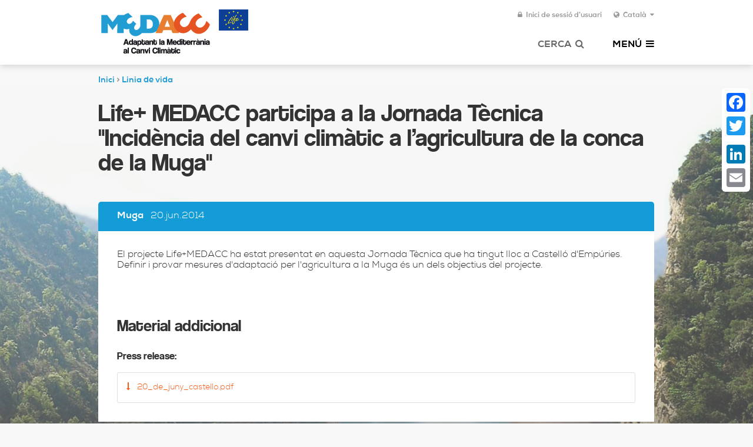

--- FILE ---
content_type: text/html; charset=utf-8
request_url: http://medacc-life.eu/ca/accions/life-medacc-participa-la-jornada-tecnica-incidencia-del-canvi-climatic-lagricultura-de-la
body_size: 5614
content:
<!DOCTYPE html>
<html lang="es">
<head>
	<meta charset="utf-8" />

	<title>Life+ MEDACC participa a la Jornada Tècnica &quot;Incidència del canvi climàtic a l’agricultura de la conca de la Muga&quot; | MEDACC - Life</title>
	<link type="text/css" rel="stylesheet" href="http://medacc-life.eu/sites/medacc-life.eu/files/css/css_pbm0lsQQJ7A7WCCIMgxLho6mI_kBNgznNUWmTWcnfoE.css" media="all" />
<link type="text/css" rel="stylesheet" href="http://medacc-life.eu/sites/medacc-life.eu/files/css/css_DHcXHPYBSjIVaCQZEG4ZlpLkvslnFlBCnQUCzlbRBio.css" media="all" />
<link type="text/css" rel="stylesheet" href="http://medacc-life.eu/sites/medacc-life.eu/files/css/css__r408iefJFDp7tkJY64xde0BtyLdHU1-GytpTja6H4w.css" media="all" />
<link type="text/css" rel="stylesheet" href="http://medacc-life.eu/sites/medacc-life.eu/files/css/css_Pd2eLzH_Hv8C90Vj2TzYvtJ-fbOJu4__FilsbaMztAk.css" media="all" />
<link type="text/css" rel="stylesheet" href="http://medacc-life.eu/sites/medacc-life.eu/files/css/css_Go-BKeiK2xi1MGdT226J968PYEzq_4TH-aIxYwHaLYI.css" media="all" />
	<script type="text/javascript" src="http://medacc-life.eu/sites/medacc-life.eu/files/js/js_-z-2lAhufzBeVjYseT6cTzSICUy9vnoLBpu1sF_zZrs.js"></script>
<script type="text/javascript" src="http://medacc-life.eu/sites/medacc-life.eu/files/js/js_MQDwcHmURix7Wk_aWKWoYEATFhfpWbFmrF6mL8nQYAg.js"></script>
<script type="text/javascript" src="http://medacc-life.eu/sites/medacc-life.eu/files/js/js_R9UbiVw2xuTUI0GZoaqMDOdX0lrZtgX-ono8RVOUEVc.js"></script>
<script type="text/javascript" src="http://medacc-life.eu/sites/medacc-life.eu/files/js/js_QEfZbyFEve4It4VDYg8EqCliA7Neu7Et4PkKj6THX6o.js"></script>
<script type="text/javascript">
<!--//--><![CDATA[//><!--
var a2a_config=a2a_config||{},da2a={done:false,html_done:false,script_ready:false,script_load:function(){var a=document.createElement('script'),s=document.getElementsByTagName('script')[0];a.type='text/javascript';a.async=true;a.src='http://static.addtoany.com/menu/page.js';s.parentNode.insertBefore(a,s);da2a.script_load=function(){};},script_onready:function(){if(a2a.type=='page'){da2a.script_ready=true;if(da2a.html_done)da2a.init();}},init:function(){for(var i=0,el,target,targets=da2a.targets,length=targets.length;i<length;i++){el=document.getElementById('da2a_'+(i+1));target=targets[i];a2a_config.linkname=target.title;a2a_config.linkurl=target.url;if(el){a2a.init('page',{target:el});el.id='';}da2a.done=true;}da2a.targets=[];}};a2a_config.callbacks=a2a_config.callbacks||[];a2a_config.callbacks.push({ready:da2a.script_onready});
//--><!]]>
</script>
<script type="text/javascript" src="http://medacc-life.eu/sites/medacc-life.eu/files/js/js_7STFtAaLdutiy81DNIeE8jra8TrUN9L6cEQyApi95Wc.js"></script>
<script type="text/javascript">
<!--//--><![CDATA[//><!--
jQuery.extend(Drupal.settings, {"basePath":"\/","pathPrefix":"ca\/","ajaxPageState":{"theme":"season","theme_token":"SqRPU_WTbFvOc3XoHQ-LGjxPRP1mVpEk5ayC-lH-Ydw","js":{"0":1,"sites\/all\/modules\/contrib\/jquery_update\/replace\/jquery\/1.8\/jquery.min.js":1,"misc\/jquery.once.js":1,"misc\/drupal.js":1,"sites\/all\/modules\/contrib\/jquery_update\/replace\/ui\/ui\/minified\/jquery.ui.core.min.js":1,"sites\/all\/modules\/contrib\/jquery_update\/replace\/ui\/ui\/minified\/jquery.ui.widget.min.js":1,"sites\/all\/modules\/contrib\/jquery_update\/replace\/ui\/ui\/minified\/jquery.ui.mouse.min.js":1,"sites\/all\/modules\/contrib\/admin_menu\/admin_devel\/admin_devel.js":1,"public:\/\/languages\/ca_GMcvp0CBpAgjIz6zQfXDGoBdDHe9vqSUbAOFpIa0Q6k.js":1,"1":1,"sites\/all\/themes\/season\/js\/vendor\/modernizr-2.6.2.min.js":1,"sites\/all\/themes\/season\/js\/vendor\/jquery.flexslider.js":1,"sites\/all\/themes\/season\/js\/vendor\/jquery.fancybox.js":1,"sites\/all\/themes\/season\/js\/vendor\/jQDateRangeSlider-min.js":1,"sites\/all\/themes\/season\/js\/main.js":1},"css":{"modules\/system\/system.base.css":1,"modules\/system\/system.menus.css":1,"modules\/system\/system.messages.css":1,"modules\/system\/system.theme.css":1,"misc\/ui\/jquery.ui.core.css":1,"misc\/ui\/jquery.ui.theme.css":1,"sites\/all\/modules\/contrib\/date\/date_api\/date.css":1,"sites\/all\/modules\/contrib\/date\/date_popup\/themes\/datepicker.1.7.css":1,"modules\/field\/theme\/field.css":1,"modules\/node\/node.css":1,"modules\/search\/search.css":1,"modules\/user\/user.css":1,"sites\/all\/modules\/contrib\/views\/css\/views.css":1,"sites\/all\/modules\/contrib\/ctools\/css\/ctools.css":1,"modules\/locale\/locale.css":1,"sites\/all\/modules\/contrib\/addtoany\/addtoany.css":1,"sites\/all\/themes\/season\/css\/main.css":1}},"better_exposed_filters":{"views":{"coordination":{"displays":{"block":{"filters":[]}}},"collaborators":{"displays":{"block":{"filters":[]}}}}}});
//--><!]]>
</script>
  <script src="https://cdnjs.cloudflare.com/ajax/libs/twitter-bootstrap/2.3.2/js/bootstrap.min.js"></script>

  <meta property="og:site_name" content="MEDACC Life" />
  <meta property="og:title" content="Adaptant la Mediterrània al Canvi Climàtic"/>
  <meta property="og:type" content="website" />
  <meta property="og:url" content="http://medacc-life.eu/" />
  <meta property="og:image" content="http://medacc-life.eu/img/basins.jpg"/>
  <meta property="og:locale" content="ca_ES" />
  <meta property="og:description" content="MEDACC neix amb l’objectiu de provar solucions innovadores orientades a adaptar els nostres sistemes agroforestals i urbans als impactes del canvi climàtic en l’àmbit mediterrani."/>
  <meta name="google" content="notranslate" />

  <meta name="viewport" content="width=device-width, initial-scale=1, maximum-scale=1, user-scalable=no">

  <link rel="icon" type="image/png" href="sites/medacc-life.eu/themes/season/img/favicon.png">
  <!--[if IE]><link rel="shortcut icon" href="sites/medacc-life.eu/themes/season/img/favicon.ico"/><![endif]-->

</head>
<body class="html not-front not-logged-in no-sidebars page-node page-node- page-node-190 node-type-event i18n-ca"  data-spy="scroll" data-target=".navigation">
    
<header id="header" data-base-path="/" data-lang="ca">
  <div class="container">
    <div class="row">
      <div class="col-sm-10 col-sm-offset-1">

        <h2 id="logo">
          <a class="pull-left" href="/ca"><img src="/sites/all/themes/season/img/logo-medacc-ca.png" alt="MEDAC" class="hidden-xs"></a>
          <a class="pull-right life hidden-xs" href="http://ec.europa.eu/environment/life/index.htm"><img src="/sites/all/themes/season/img/logo-life.png" alt="Life"></a>
        </h2>


        <div class="pull-right ">


          <a id="language_toggle" href="#" class="">
            <i class="fa fa-globe"></i>
            Català            <i class="fa fa-caret-down"></i>
          </a>

                    <a href="#block-user-login" id="pop_login" class="fancybox">
            <i class="fa fa-lock"></i>
            Inici de sessió d'usuari          </a>
          

          <div id="main_menu" class="closed">
            <a href="#" class="toggle toggle-menu">
              <span class="hidden-xs">Menú</span>
              <i class="fa fa-bars"></i>
              <i class="fa fa-times" style="display: none;"></i>
            </a>


            <a href="#" class="toggle toggle-search">
              <span class="hidden-xs">Cerca</span>
              <i class="fa fa-search"></i>
              <i class="fa fa-times" style="display: none;"></i>
            </a>

          </div>

            <div id="search-box" class="container">
            <div id="block-search-form" class="block block-search">
  <form action="/ca/accions/life-medacc-participa-la-jornada-tecnica-incidencia-del-canvi-climatic-lagricultura-de-la" method="post" id="search-block-form" accept-charset="UTF-8"><div><div class="container-inline">
      <h2 class="element-invisible">Formulari de cerca</h2>
    <div class="form-actions form-wrapper" id="edit-actions--2"><button id="edit-submit--2" name="op" value="Cerca" type="submit" class="form-submit">Cerca</button>
</div><div class="form-item form-type-textfield form-item-search-block-form">
  <label class="element-invisible" for="edit-search-block-form--2">Cerca </label>
 <input placeholder="Cercar…" type="text" id="edit-search-block-form--2" name="search_block_form" value="" size="15" maxlength="128" class="form-text" />
</div>
<input type="hidden" name="form_build_id" value="form-ESk4x5JiDaQCuwPr1F5bST3pUGdDBeYsBReFBWw0DQ0" />
<input type="hidden" name="form_id" value="search_block_form" />
</div>
</div></form></div>      </div>
              <div id="block-locale-language" class="block block-locale" style="display: none;">
  <ul class="language-switcher-locale-url"><li class="ca first active"><a href="/ca/accions/life-medacc-participa-la-jornada-tecnica-incidencia-del-canvi-climatic-lagricultura-de-la" class="language-link active" lang="ca">Català</a></li>
<li class="en"><a href="/actions/life-medacc-participates-technical-meeting-climate-change-incidence-agriculture-muga" class="language-link" lang="en">English</a></li>
<li class="es last"><a href="/es/acciones/life-medacc-particpa-en-la-jornada-tecnica-incidencia-del-cambio-climatico-en-la" class="language-link" lang="es">Español</a></li>
</ul></div>
<div id="block-system-main-menu" class="block block-system block-menu" style="display: none;">
  <ul class="menu"><li class="first leaf"><a href="/ca">Home</a></li>
<li class="leaf"><a href="/ca/adaptant-la-mediterrania-al-canvi-climatic">El projecte</a></li>
<li class="leaf"><a href="/ca/conques">Conques</a></li>
<li class="leaf"><a href="/ca/participants">Participants</a></li>
<li class="leaf"><a href="/ca/stakeholders">Col·laboradors</a></li>
<li class="leaf"><a href="/ca/networking">Networking</a></li>
<li class="leaf list"><a href="/ca/linia-de-vida">Linia de vida</a></li>
<li class="leaf list"><a href="/ca/documents">Documents</a></li>
<li class="leaf list"><a href="/ca/results">Resultats</a></li>
<li class="last leaf list"><a href="/ca/platform-data">Dades de la plataforma</a></li>
</ul></div>

        </div>
      </div>
    </div>
  </div>
</header>

<section id="content">
  <div class="container">
    <div class="row">
      <div class="col-sm-10 col-sm-offset-1">


            
      <h2 class="element-invisible">Esteu aquí</h2><div class="breadcrumb"><a href="/ca">Inici</a> <span>></span> <a href="/ca/linia-de-vida">Linia de vida</a></div>
              <h1 class="title">Life+ MEDACC participa a la Jornada Tècnica &quot;Incidència del canvi climàtic a l’agricultura de la conca de la Muga&quot;</h1>
      
      
           <section id="node-190" class="node node-event node-promoted" about="/ca/accions/life-medacc-participa-la-jornada-tecnica-incidencia-del-canvi-climatic-lagricultura-de-la" typeof="sioc:Item foaf:Document">
  
    <div id="node-meta" class="info clearfix node-meta">
      <span class="term">Muga</span>      <span class="when">
                  <time datetime="2014-06-20T00:00:00+02:00">20.jun.2014</time>
              </span>
    </div>

    <div class="node-wrapper">

      <div id="event_text" class="txt content">
                  <p>El projecte Life+MEDACC ha estat presentat en aquesta Jornada Tècnica que ha tingut lloc a Castelló d'Empúries. Definir i provar mesures d'adaptació per l'agricultura a la Muga és un dels objectius del projecte.</p><p> </p><p>  </p>              </div>

              <h2>Material addicional</h2>
      
      
              <section id="event_files">
          <h3>Press release:</h3>
          <ul>
                          <li>
                <a href="http://medacc-life.eu/sites/medacc-life.eu/files/event_files/20_de_juny_castello.pdf">
                  <i class="fa fa-long-arrow-down"></i>
                  20_de_juny_castello.pdf                </a>
              </li>
                      </ul>
        </section>
          </div>

  </section>

       <div class="a2a_kit a2a_kit_size_32 a2a_floating_style a2a_vertical_style a2a_vertical_style_medacc" >
             <div id="block-addtoany-addtoany-button" class="block block-addtoany">
  <span class="a2a_kit a2a_kit_size_32 a2a_target addtoany_list" id="da2a_2">
        <a class="a2a_button_facebook"></a>
  <a class="a2a_button_twitter"></a>
  <a class="a2a_button_google_plus"></a>
  <a class="a2a_button_linkedin"></a>
  <a class="a2a_button_email"></a>

      
      
    </span>
    </div>        </div>
      </div>
    </div>
  </div>
</section>


<footer id="footer" class="clearfix closed">
  <div class="container">
    <div class="row">
      <div class="col-sm-10 col-sm-offset-1 hidden-xs">    <div id="block-block-1" class="block block-block col-sm-3">
  <h3>Contacte</h3>
  <address><p>Tel: <a href="tel:+34 93 444 50 00">+34 93 444 50 00</a><br />Av. Diagonal, 523-525<br /> 08025, Barcelona<br /><a class="mailto" data-domain="medacc-life.eu" data-user="info" href="#">info@medacc-life.eu</a></p>

<script data-ad-client="ca-pub-2118099567993616" async src="https://pagead2.googlesyndication.com/pagead/js/adsbygoogle.js"></script></address>
</div>
<div id="block-views-coordination-block" class="block block-views col-sm-3">
  <h3>Coordinació</h3>
  <div class="view view-coordination view-id-coordination view-display-id-block view-dom-id-18a4254e08eaf5ed497cf3c327232a50">
        
  
  
      <div class="view-content">
        <div class="views-row views-row-1 views-row-odd views-row-first views-row-last">
      
  <div class="views-field views-field-field-logo">        <div class="field-content"><a href="/ca/participants/oficina-catalana-del-canvi-climatic"><img typeof="foaf:Image" src="http://medacc-life.eu/sites/medacc-life.eu/files/styles/footer_logo/public/team_logos/logo-occc.png?itok=UTVXUl3R" width="163" height="40" alt="" /></a></div>  </div>  </div>
    </div>
  
  
  
  
  
  
</div></div>
<div id="block-views-collaborators-block" class="block block-views col-sm-6">
  <h3>Participants</h3>
  <div class="view view-collaborators view-id-collaborators view-display-id-block view-dom-id-00ea139064fdfb04263e07977849090f">
        
  
  
      <div class="view-content">
        <div class="views-row views-row-1 views-row-odd views-row-first">
      
          <a href="/ca/participants/creaf"><img typeof="foaf:Image" src="http://medacc-life.eu/sites/medacc-life.eu/files/styles/footer_logo/public/team_logos/logo-creaf.png?itok=D0a09TH0" width="100" height="40" alt="" /></a>    </div>
  <div class="views-row views-row-2 views-row-even">
      
          <a href="/ca/participants/instituto-pirenaico-de-ecologia"><img typeof="foaf:Image" src="http://medacc-life.eu/sites/medacc-life.eu/files/styles/footer_logo/public/team_logos/logo-ipe.png?itok=sIuj1Bbe" width="30" height="40" alt="" /></a>    </div>
  <div class="views-row views-row-3 views-row-odd views-row-last">
      
          <a href="/ca/participants/irta"><img typeof="foaf:Image" src="http://medacc-life.eu/sites/medacc-life.eu/files/styles/footer_logo/public/team_logos/logo-irta.png?itok=xUh7rmN9" width="70" height="40" alt="" /></a>    </div>
    </div>
  
  
  
  
  
  
</div></div>
</div>
      <div class="visible-xs clearfix col-xs-12">
        <a class="" href="#footer" id="contact_toggle">Contact</a>
        <i class="fa fa-times" style="display: none;"></i>

        <div class="a2a_kit a2a_kit_size_32 a2a_default_style a2a_share" >
            <a class="a2a_dd" href="https://www.addtoany.com/share_save">Compartir</a>
        </div>

        <div class="mobile_contact" style="display: none;">
                    <p>Tel: <a href="tel:+34 93 444 50 00">+34 93 444 50 00</a><br />Av. Diagonal, 523-525<br /> 08025, Barcelona<br /><a class="mailto" data-domain="medacc-life.eu" data-user="info" href="#">info@medacc-life.eu</a></p>

<script data-ad-client="ca-pub-2118099567993616" async src="https://pagead2.googlesyndication.com/pagead/js/adsbygoogle.js"></script>        </div>
      </div>
    </div>
  </div>
</footer>
    <section id="block-user-login" class="modal" tabindex="-1" role="dialog" aria-labelledby="modal-label" aria-hidden="true">

  <header id="modal_label">
    <h3>Inici de sessió d'usuari</h3>
  </header>

  <div class="modal_content">
    <form action="/ca/accions/life-medacc-participa-la-jornada-tecnica-incidencia-del-canvi-climatic-lagricultura-de-la?destination=node/190" method="post" id="user-login-form" accept-charset="UTF-8"><div><div class="form-item form-type-textfield form-item-name">
  <label for="edit-name">Nom d'usuari <span class="form-required" title="Aquest camp és obligatori.">*</span></label>
 <input placeholder="Nom d&#039;usuari" type="text" id="edit-name" name="name" value="" size="15" maxlength="60" class="form-text required" />
</div>
<div class="form-item form-type-password form-item-pass">
  <label for="edit-pass">Contrasenya <span class="form-required" title="Aquest camp és obligatori.">*</span></label>
 <input placeholder="Contrasenya" type="password" id="edit-pass" name="pass" size="15" maxlength="128" class="form-text required" />
</div>
<div class="item-list"><ul><li class="first last"><a href="/ca/user/password" title="Demana una nova contrasenya per correu electrònic.">Demana una contrasenya nova</a></li>
</ul></div><input type="hidden" name="form_build_id" value="form-c5ulzPJxPcKrIOcPEcqDdMZgTr-XGxfunyX_Ucbei7o" />
<input type="hidden" name="form_id" value="user_login_block" />
<div class="form-actions form-wrapper" id="edit-actions"><button id="edit-submit" name="op" value="Entra" type="submit" class="form-submit">Entra</button>
</div></div></form>  </div>

</section>
  <script type="text/javascript">
<!--//--><![CDATA[//><!--
da2a.targets=[
{title:'Life+ MEDACC participa a la Jornada Tècnica &quot;Incidència del canvi climàtic a l’agricultura de la conca de la Muga&quot;',url:'http://medacc-life.eu/ca/accions/life-medacc-participa-la-jornada-tecnica-incidencia-del-canvi-climatic-lagricultura-de-la'},
{title:'Life+ MEDACC participa a la Jornada Tècnica &quot;Incidència del canvi climàtic a l’agricultura de la conca de la Muga&quot;',url:'http://medacc-life.eu/ca/accions/life-medacc-participa-la-jornada-tecnica-incidencia-del-canvi-climatic-lagricultura-de-la'}];
da2a.html_done=true;if(da2a.script_ready&&!da2a.done)da2a.init();da2a.script_load();
//--><!]]>
</script>

  <script>
    (function(i,s,o,g,r,a,m){i['GoogleAnalyticsObject']=r;i[r]=i[r]||function(){
    (i[r].q=i[r].q||[]).push(arguments)},i[r].l=1*new Date();a=s.createElement(o),
    m=s.getElementsByTagName(o)[0];a.async=1;a.src=g;m.parentNode.insertBefore(a,m)
    })(window,document,'script','//www.google-analytics.com/analytics.js','ga');

    ga('create', 'UA-45290919-1', 'medacc-life.eu');
    ga('send', 'pageview');

  </script>
  
</body>
</html>


--- FILE ---
content_type: text/html; charset=utf-8
request_url: http://medacc-life.eu/ajax/stats/ca?_=1769102064490
body_size: 123
content:
      {"category":[{"term":{"tid":"1","name":"General","cant":"177"}},{"term":{"tid":"2","name":"Muga","cant":"86"}},{"term":{"tid":"3","name":"Ter","cant":"67"}},{"term":{"tid":"4","name":"Segre","cant":"64"}}]}

--- FILE ---
content_type: text/html; charset=utf-8
request_url: https://www.google.com/recaptcha/api2/aframe
body_size: 269
content:
<!DOCTYPE HTML><html><head><meta http-equiv="content-type" content="text/html; charset=UTF-8"></head><body><script nonce="OFUHL5zdboVxIWuxRMASAw">/** Anti-fraud and anti-abuse applications only. See google.com/recaptcha */ try{var clients={'sodar':'https://pagead2.googlesyndication.com/pagead/sodar?'};window.addEventListener("message",function(a){try{if(a.source===window.parent){var b=JSON.parse(a.data);var c=clients[b['id']];if(c){var d=document.createElement('img');d.src=c+b['params']+'&rc='+(localStorage.getItem("rc::a")?sessionStorage.getItem("rc::b"):"");window.document.body.appendChild(d);sessionStorage.setItem("rc::e",parseInt(sessionStorage.getItem("rc::e")||0)+1);localStorage.setItem("rc::h",'1769102066700');}}}catch(b){}});window.parent.postMessage("_grecaptcha_ready", "*");}catch(b){}</script></body></html>